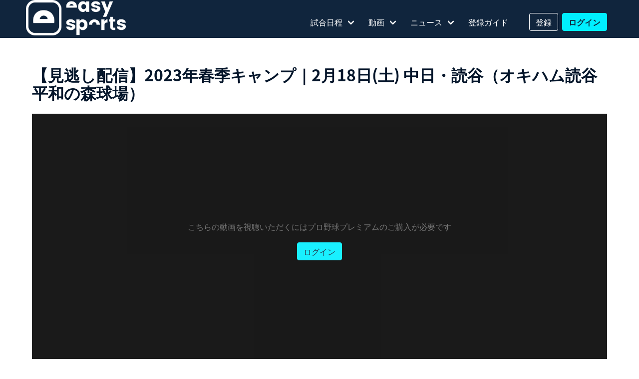

--- FILE ---
content_type: text/html; charset=UTF-8
request_url: https://easysports.jp/video/104064
body_size: 25126
content:
<!DOCTYPE html>
<html lang="ja">
<head prefix="og: http://ogp.me/ns# website: http://ogp.me/ns/website#">
<meta charset="UTF-8">
<meta name="viewport" content="width=device-width, initial-scale=1">
<title>【見逃し配信】2023年春季キャンプ｜2月18日(土) 中日・読谷（オキハム読谷平和の森球場） &#8211; イージースポーツ</title>
<meta name='robots' content='max-image-preview:large' />
<link rel='dns-prefetch' href='//cdnjs.cloudflare.com' />
<link rel='dns-prefetch' href='//s3-ap-northeast-1.amazonaws.com' />
<link rel='dns-prefetch' href='//cdn.plyr.io' />
<style id='wp-img-auto-sizes-contain-inline-css' type='text/css'>
img:is([sizes=auto i],[sizes^="auto," i]){contain-intrinsic-size:3000px 1500px}
/*# sourceURL=wp-img-auto-sizes-contain-inline-css */
</style>
<link rel='stylesheet' id='bulma-css' href='//cdnjs.cloudflare.com/ajax/libs/bulma/0.7.2/css/bulma.min.css?ver=latest' type='text/css' media='all' />
<link rel='stylesheet' id='ribbon-css' href='https://s3-ap-northeast-1.amazonaws.com/elevensports/css/bulma-ribbon.min.css?ver=latest' type='text/css' media='all' />
<link rel='stylesheet' id='style2-css' href='https://easysports.jp/css/style2.css?ver=012610' type='text/css' media='all' />
<link rel='stylesheet' id='plyr-css' href='//cdn.plyr.io/3.5.10/plyr.css?ver=latest' type='text/css' media='all' />
<link rel='stylesheet' id='plyr-app-css' href='https://easysports.jp/static/css/app.e7e14ffb398454e391831110ac776e96.css?ver=latest' type='text/css' media='all' />
<link rel='stylesheet' id='carousel-css' href='https://s3-ap-northeast-1.amazonaws.com/elevensports/css/bulma-carousel.min.css?ver=latest' type='text/css' media='all' />
<script type="text/javascript" src="//cdnjs.cloudflare.com/ajax/libs/jquery/3.3.1/jquery.min.js?ver=latest" id="jquery-js"></script>
<script type="text/javascript" src="https://s3-ap-northeast-1.amazonaws.com/elevensports/js/bulma.js?ver=012610" id="bulma-js"></script>
<script type="text/javascript" id="app-js-extra">
/* <![CDATA[ */
var es = {"ajax":"/wp-admin/admin-ajax.php","nonce":"aeaba53747"};
//# sourceURL=app-js-extra
/* ]]> */
</script>
<script type="text/javascript" src="https://easysports.jp/js/app.js?ver=261046" id="app-js"></script>
<meta name="author" content="イージースポーツ"><meta name="twitter:card" content="summary_large_image"><meta name="twitter:site" content="@ElevenSportsJP"><meta name="twitter:creator" content="@ElevenSportsJP"><meta name="twitter:domain" content="elevensports.jp"><meta name="twitter:title" content="【見逃し配信】2023年春季キャンプ｜2月18日(土) 中日・読谷（オキハム読谷平和の森球場）"><meta name="twitter:url" content="https://easysports.jp/video/104064"><meta name="twitter:image" content="https://elevensports.s3.ap-northeast-1.amazonaws.com/wp-content/uploads/2023/01/c8e885256a86f9b5606b12cea682e72d-960x540.png">
<meta property="article:publisher" content="https://www.facebook.com/ElevenSportsJP"><meta property="og:title" content="【見逃し配信】2023年春季キャンプ｜2月18日(土) 中日・読谷（オキハム読谷平和の森球場）"><meta property="og:locale" content="ja_JP"><meta property="og:site_name" content="イージースポーツ"><meta property="og:type" content="article"><meta property="og:url" content="https://easysports.jp/video/104064"><meta property="og:image" content="https://elevensports.s3.ap-northeast-1.amazonaws.com/wp-content/uploads/2023/01/c8e885256a86f9b5606b12cea682e72d-960x540.png">
<link rel="shortcut icon" href="/favicon.ico" size="48x48"><link rel="icon" href="https://s3-ap-northeast-1.amazonaws.com/elevensports/img/favicons/android-chrome-192x192.png" size="192x192"><link rel="apple-touch-icon" href="https://s3-ap-northeast-1.amazonaws.com/elevensports/img/favicons/apple-touch-icon.png" size="180x180"><link rel="apple-touch-icon-precomposed" href="https://s3-ap-northeast-1.amazonaws.com/elevensports/img/favicons/apple-touch-icon-precomposed.png" size="180x180">
<!-- Google Tag Manager --><script>(function(w,d,s,l,i){w[l]=w[l]||[];w[l].push({'gtm.start':
new Date().getTime(),event:'gtm.js'});var f=d.getElementsByTagName(s)[0],
j=d.createElement(s),dl=l!='dataLayer'?'&l='+l:'';j.async=true;j.src=
'https://www.googletagmanager.com/gtm.js?id='+i+dl;f.parentNode.insertBefore(j,f);
})(window,document,'script','dataLayer','GTM-K45JBNV');</script>
<!-- End Google Tag Manager -->
<script defer src="https://use.fontawesome.com/releases/v5.4.1/js/all.js" integrity="sha384-L469/ELG4Bg9sDQbl0hvjMq8pOcqFgkSpwhwnslzvVVGpDjYJ6wJJyYjvG3u8XW7" crossorigin="anonymous"></script>
<!-- Google tag (gtag.js) -->
<script async src="https://www.googletagmanager.com/gtag/js?id=G-VV96T1ENT8"></script>
<script>
  window.dataLayer = window.dataLayer || [];
  function gtag(){dataLayer.push(arguments);}
  gtag('js', new Date());
  gtag('config', 'G-VV96T1ENT8');
</script>
<style id='global-styles-inline-css' type='text/css'>
:root{--wp--preset--aspect-ratio--square: 1;--wp--preset--aspect-ratio--4-3: 4/3;--wp--preset--aspect-ratio--3-4: 3/4;--wp--preset--aspect-ratio--3-2: 3/2;--wp--preset--aspect-ratio--2-3: 2/3;--wp--preset--aspect-ratio--16-9: 16/9;--wp--preset--aspect-ratio--9-16: 9/16;--wp--preset--color--black: #000000;--wp--preset--color--cyan-bluish-gray: #abb8c3;--wp--preset--color--white: #ffffff;--wp--preset--color--pale-pink: #f78da7;--wp--preset--color--vivid-red: #cf2e2e;--wp--preset--color--luminous-vivid-orange: #ff6900;--wp--preset--color--luminous-vivid-amber: #fcb900;--wp--preset--color--light-green-cyan: #7bdcb5;--wp--preset--color--vivid-green-cyan: #00d084;--wp--preset--color--pale-cyan-blue: #8ed1fc;--wp--preset--color--vivid-cyan-blue: #0693e3;--wp--preset--color--vivid-purple: #9b51e0;--wp--preset--gradient--vivid-cyan-blue-to-vivid-purple: linear-gradient(135deg,rgb(6,147,227) 0%,rgb(155,81,224) 100%);--wp--preset--gradient--light-green-cyan-to-vivid-green-cyan: linear-gradient(135deg,rgb(122,220,180) 0%,rgb(0,208,130) 100%);--wp--preset--gradient--luminous-vivid-amber-to-luminous-vivid-orange: linear-gradient(135deg,rgb(252,185,0) 0%,rgb(255,105,0) 100%);--wp--preset--gradient--luminous-vivid-orange-to-vivid-red: linear-gradient(135deg,rgb(255,105,0) 0%,rgb(207,46,46) 100%);--wp--preset--gradient--very-light-gray-to-cyan-bluish-gray: linear-gradient(135deg,rgb(238,238,238) 0%,rgb(169,184,195) 100%);--wp--preset--gradient--cool-to-warm-spectrum: linear-gradient(135deg,rgb(74,234,220) 0%,rgb(151,120,209) 20%,rgb(207,42,186) 40%,rgb(238,44,130) 60%,rgb(251,105,98) 80%,rgb(254,248,76) 100%);--wp--preset--gradient--blush-light-purple: linear-gradient(135deg,rgb(255,206,236) 0%,rgb(152,150,240) 100%);--wp--preset--gradient--blush-bordeaux: linear-gradient(135deg,rgb(254,205,165) 0%,rgb(254,45,45) 50%,rgb(107,0,62) 100%);--wp--preset--gradient--luminous-dusk: linear-gradient(135deg,rgb(255,203,112) 0%,rgb(199,81,192) 50%,rgb(65,88,208) 100%);--wp--preset--gradient--pale-ocean: linear-gradient(135deg,rgb(255,245,203) 0%,rgb(182,227,212) 50%,rgb(51,167,181) 100%);--wp--preset--gradient--electric-grass: linear-gradient(135deg,rgb(202,248,128) 0%,rgb(113,206,126) 100%);--wp--preset--gradient--midnight: linear-gradient(135deg,rgb(2,3,129) 0%,rgb(40,116,252) 100%);--wp--preset--font-size--small: 13px;--wp--preset--font-size--medium: 20px;--wp--preset--font-size--large: 36px;--wp--preset--font-size--x-large: 42px;--wp--preset--spacing--20: 0.44rem;--wp--preset--spacing--30: 0.67rem;--wp--preset--spacing--40: 1rem;--wp--preset--spacing--50: 1.5rem;--wp--preset--spacing--60: 2.25rem;--wp--preset--spacing--70: 3.38rem;--wp--preset--spacing--80: 5.06rem;--wp--preset--shadow--natural: 6px 6px 9px rgba(0, 0, 0, 0.2);--wp--preset--shadow--deep: 12px 12px 50px rgba(0, 0, 0, 0.4);--wp--preset--shadow--sharp: 6px 6px 0px rgba(0, 0, 0, 0.2);--wp--preset--shadow--outlined: 6px 6px 0px -3px rgb(255, 255, 255), 6px 6px rgb(0, 0, 0);--wp--preset--shadow--crisp: 6px 6px 0px rgb(0, 0, 0);}:where(.is-layout-flex){gap: 0.5em;}:where(.is-layout-grid){gap: 0.5em;}body .is-layout-flex{display: flex;}.is-layout-flex{flex-wrap: wrap;align-items: center;}.is-layout-flex > :is(*, div){margin: 0;}body .is-layout-grid{display: grid;}.is-layout-grid > :is(*, div){margin: 0;}:where(.wp-block-columns.is-layout-flex){gap: 2em;}:where(.wp-block-columns.is-layout-grid){gap: 2em;}:where(.wp-block-post-template.is-layout-flex){gap: 1.25em;}:where(.wp-block-post-template.is-layout-grid){gap: 1.25em;}.has-black-color{color: var(--wp--preset--color--black) !important;}.has-cyan-bluish-gray-color{color: var(--wp--preset--color--cyan-bluish-gray) !important;}.has-white-color{color: var(--wp--preset--color--white) !important;}.has-pale-pink-color{color: var(--wp--preset--color--pale-pink) !important;}.has-vivid-red-color{color: var(--wp--preset--color--vivid-red) !important;}.has-luminous-vivid-orange-color{color: var(--wp--preset--color--luminous-vivid-orange) !important;}.has-luminous-vivid-amber-color{color: var(--wp--preset--color--luminous-vivid-amber) !important;}.has-light-green-cyan-color{color: var(--wp--preset--color--light-green-cyan) !important;}.has-vivid-green-cyan-color{color: var(--wp--preset--color--vivid-green-cyan) !important;}.has-pale-cyan-blue-color{color: var(--wp--preset--color--pale-cyan-blue) !important;}.has-vivid-cyan-blue-color{color: var(--wp--preset--color--vivid-cyan-blue) !important;}.has-vivid-purple-color{color: var(--wp--preset--color--vivid-purple) !important;}.has-black-background-color{background-color: var(--wp--preset--color--black) !important;}.has-cyan-bluish-gray-background-color{background-color: var(--wp--preset--color--cyan-bluish-gray) !important;}.has-white-background-color{background-color: var(--wp--preset--color--white) !important;}.has-pale-pink-background-color{background-color: var(--wp--preset--color--pale-pink) !important;}.has-vivid-red-background-color{background-color: var(--wp--preset--color--vivid-red) !important;}.has-luminous-vivid-orange-background-color{background-color: var(--wp--preset--color--luminous-vivid-orange) !important;}.has-luminous-vivid-amber-background-color{background-color: var(--wp--preset--color--luminous-vivid-amber) !important;}.has-light-green-cyan-background-color{background-color: var(--wp--preset--color--light-green-cyan) !important;}.has-vivid-green-cyan-background-color{background-color: var(--wp--preset--color--vivid-green-cyan) !important;}.has-pale-cyan-blue-background-color{background-color: var(--wp--preset--color--pale-cyan-blue) !important;}.has-vivid-cyan-blue-background-color{background-color: var(--wp--preset--color--vivid-cyan-blue) !important;}.has-vivid-purple-background-color{background-color: var(--wp--preset--color--vivid-purple) !important;}.has-black-border-color{border-color: var(--wp--preset--color--black) !important;}.has-cyan-bluish-gray-border-color{border-color: var(--wp--preset--color--cyan-bluish-gray) !important;}.has-white-border-color{border-color: var(--wp--preset--color--white) !important;}.has-pale-pink-border-color{border-color: var(--wp--preset--color--pale-pink) !important;}.has-vivid-red-border-color{border-color: var(--wp--preset--color--vivid-red) !important;}.has-luminous-vivid-orange-border-color{border-color: var(--wp--preset--color--luminous-vivid-orange) !important;}.has-luminous-vivid-amber-border-color{border-color: var(--wp--preset--color--luminous-vivid-amber) !important;}.has-light-green-cyan-border-color{border-color: var(--wp--preset--color--light-green-cyan) !important;}.has-vivid-green-cyan-border-color{border-color: var(--wp--preset--color--vivid-green-cyan) !important;}.has-pale-cyan-blue-border-color{border-color: var(--wp--preset--color--pale-cyan-blue) !important;}.has-vivid-cyan-blue-border-color{border-color: var(--wp--preset--color--vivid-cyan-blue) !important;}.has-vivid-purple-border-color{border-color: var(--wp--preset--color--vivid-purple) !important;}.has-vivid-cyan-blue-to-vivid-purple-gradient-background{background: var(--wp--preset--gradient--vivid-cyan-blue-to-vivid-purple) !important;}.has-light-green-cyan-to-vivid-green-cyan-gradient-background{background: var(--wp--preset--gradient--light-green-cyan-to-vivid-green-cyan) !important;}.has-luminous-vivid-amber-to-luminous-vivid-orange-gradient-background{background: var(--wp--preset--gradient--luminous-vivid-amber-to-luminous-vivid-orange) !important;}.has-luminous-vivid-orange-to-vivid-red-gradient-background{background: var(--wp--preset--gradient--luminous-vivid-orange-to-vivid-red) !important;}.has-very-light-gray-to-cyan-bluish-gray-gradient-background{background: var(--wp--preset--gradient--very-light-gray-to-cyan-bluish-gray) !important;}.has-cool-to-warm-spectrum-gradient-background{background: var(--wp--preset--gradient--cool-to-warm-spectrum) !important;}.has-blush-light-purple-gradient-background{background: var(--wp--preset--gradient--blush-light-purple) !important;}.has-blush-bordeaux-gradient-background{background: var(--wp--preset--gradient--blush-bordeaux) !important;}.has-luminous-dusk-gradient-background{background: var(--wp--preset--gradient--luminous-dusk) !important;}.has-pale-ocean-gradient-background{background: var(--wp--preset--gradient--pale-ocean) !important;}.has-electric-grass-gradient-background{background: var(--wp--preset--gradient--electric-grass) !important;}.has-midnight-gradient-background{background: var(--wp--preset--gradient--midnight) !important;}.has-small-font-size{font-size: var(--wp--preset--font-size--small) !important;}.has-medium-font-size{font-size: var(--wp--preset--font-size--medium) !important;}.has-large-font-size{font-size: var(--wp--preset--font-size--large) !important;}.has-x-large-font-size{font-size: var(--wp--preset--font-size--x-large) !important;}
/*# sourceURL=global-styles-inline-css */
</style>
</head>
<body>
<!-- Google Tag Manager (noscript) --><noscript><iframe src="https://www.googletagmanager.com/ns.html?id=GTM-K45JBNV"
height="0" width="0" style="display:none;visibility:hidden"></iframe></noscript>
<!-- End Google Tag Manager (noscript) -->

<header id="header" class="header" role="banner">
	<nav id="navbar" class="navbar is-spaced bg-01">
		<div class="container is-fluid">
			<div class="navbar-brand">
				<a class="logo" href="/"><img src="https://s3-ap-northeast-1.amazonaws.com/elevensports/img/logo3.png" alt="イージースポーツ"></a>
				<a id="navbarBurger" class="navbar-burger burger" role="button" data-target="navMenu" aria-label="menu" aria-expanded="false">
					<span aria-hidden="true"></span><span aria-hidden="true"></span><span aria-hidden="true"></span>
				</a>
			</div>
<div id="navMenu" class="navbar-menu">

    <div class="navbar-start is-hidden-desktop nav-accord">		<div class="navbar-item has-dropdown">
			<a class="navbar-link" data-target="navsch">日程・結果</a>
			<div class="navbar-dropdown is-boxed" id="navsch" style="display: none;">
				<a class="navbar-item" href="/schedule/farm">ファーム</a>
				<a class="navbar-item" href="/bcleague-musashi2025">BCリーグ・埼玉</a>
				<a class="navbar-item" href="/springcamp2025">2025年プロ野球キャンプ</a>
			</div>
		</div>
		<div class="navbar-item has-dropdown">
			<a class="navbar-link" data-target="navvideo">動画</a>
			<div class="navbar-dropdown is-boxed" id="navvideo" style="display: none;">
				<a class="navbar-item" href="/video/farm">ファーム</a>
				<a class="navbar-item" href="/bcleague-musashi2025">BCリーグ・埼玉</a>
				<a class="navbar-item" href="/springcamp2025">2025年プロ野球キャンプ</a>
			</div>
		</div>
		<div class="navbar-item has-dropdown">
			<a class="navbar-link" data-target="navarticle">ニュース</a>
			<div class="navbar-dropdown is-boxed" id="navarticle" style="display: none;">
                <a class="navbar-item" href="/article/farm">ファーム</a>
                <!-- <a class="navbar-item" href="/article/cpbl">台湾プロ野球</a> -->
			</div>
		</div>
		<!--<div class="navbar-item has-dropdown">
			<a class="navbar-link" data-target="navteam">チーム</a>
			<div class="navbar-dropdown is-boxed" id="navteam" style="display: none;">
				<div class="navbar-item has-dropdown">
					<a class="navbar-link" data-target="navfarm">ファーム</a>
					<div class="navbar-dropdown is-boxed" id="navfarm" style="display: none;">
                        <a class="navbar-item" style="color: #666;">巨人</a>
                        <a class="navbar-item" href="/team/横浜denaベイスターズ">ＤｅＮＡ</a>
                        <a class="navbar-item" href="/team/阪神タイガース">阪神</a>
                        <a class="navbar-item" style="color: #666;">広島</a>
                        <a class="navbar-item" href="/team/中日ドラゴンズ">中日</a>
                        <a class="navbar-item" href="/team/東京ヤクルトスワローズ">ヤクルト</a>
                        <a class="navbar-item" href="/team/埼玉西武ライオンズ">西武</a>
                        <a class="navbar-item" href="/calendar/farm/2024/03/19">ソフトバンク</a>
                        <a class="navbar-item" href="/team/東北楽天ゴールデンイーグルス">楽天</a>
                        <a class="navbar-item" href="/team/千葉ロッテマリーンズ">ロッテ</a>
                        <a class="navbar-item" style="color: #666;">日本ハム</a>
                        <a class="navbar-item" href="/calendar/farm/2024/03/16">オリックス</a>
					</div>
				</div>
			</div>
		</div>-->
		<a class="navbar-item" href="/guide">登録ガイド</a>
		<div class="member-nav-sp">
			<a class="navbar-item" href="/signup/form">登録</a>
			<a class="navbar-item" href="/login">ログイン</a>
		</div>
    </div><!-- /.navbar-start -->
    
    <div class="navbar-end is-hidden-touch">        <div class="navbar-item">
            <div class="field is-grouped is-grouped-multiline">
				<div class="navbar-item has-dropdown is-hoverable">
					<a class="navbar-link" href="/schedule/farm">試合日程</a>
					<div class="navbar-dropdown is-boxed">
						<a class="navbar-item" href="/schedule/farm">ファーム</a>
				<a class="navbar-item" href="/bcleague-musashi2025">BCリーグ・埼玉</a>
						<a class="navbar-item" href="/springcamp2025">2025年プロ野球キャンプ</a>
					</div>
				</div>
				<div class="navbar-item has-dropdown is-hoverable">
					<a class="navbar-link" href="/video">動画</a>
					<div class="navbar-dropdown is-boxed">
                        <a class="navbar-item" href="/video/farm">ファーム</a>
				<a class="navbar-item" href="/bcleague-musashi2025">BCリーグ・埼玉</a>
						<a class="navbar-item" href="/springcamp2025">2025年プロ野球キャンプ</a>
						<!-- <a class="navbar-item" href="/vleaguetv-allstar2021">Vリーグ</a> -->
					</div>
				</div>
				<div class="navbar-item has-dropdown is-hoverable">
					<a class="navbar-link" href="/article">ニュース</a>
					<div class="navbar-dropdown is-boxed">
                        <a class="navbar-item" href="/article/farm">ファーム</a>
					</div>
				</div>
				<!--<div class="navbar-item has-dropdown is-hoverable" style="position: static;">
					<a class="navbar-link">チーム</a>
                    <div class="navbar-dropdown is-boxed"><div class="columns is-gapless">
                    <div class="column">
                    	<a class="navbar-link">ファーム</a>
                    	<div class="columns is-gapless"><div class="column">
                    		<a class="navbar-item" style="color: #666;">巨人</a>
                    		<a class="navbar-item" href="/team/横浜denaベイスターズ">ＤｅＮＡ</a>
                    		<a class="navbar-item" href="/team/阪神タイガース">阪神</a>
                    		<a class="navbar-item" style="color: #666;">広島</a>
                    		<a class="navbar-item" href="/team/中日ドラゴンズ">中日</a>
                    		<a class="navbar-item" href="/team/東京ヤクルトスワローズ">ヤクルト</a>
                    	</div><div class="column">
                    		<a class="navbar-item" href="/team/埼玉西武ライオンズ">西武</a>
                    		<a class="navbar-item" href="/team/福岡ソフトバンクホークス">ソフトバンク</a>
                    		<a class="navbar-item" href="/team/東北楽天ゴールデンイーグルス">楽天</a>
                    		<a class="navbar-item" href="/team/千葉ロッテマリーンズ">ロッテ</a>
                    		<a class="navbar-item" style="color: #666;">日本ハム</a>
                    		<a class="navbar-item" href="/team/オリックス・バファローズ">オリックス</a>
                    	</div></div>
                    </div>
                   </div></div>
				</div>-->
				<a class="navbar-item hover-01" href="/guide">登録ガイド</a>
				<div class="member-nav-pc buttons">
					<a class="navbar-item button" href="/signup/form">登録</a>
					<a class="navbar-item button" href="/login">ログイン</a>
				</div>

            </div>
        </div>
    </div><!-- /.navbar-end -->
</div><!-- /.navbar-menu -->		</div>
	</nav>
</header><!-- #header --><main>
<div class="container is-fluid">


<h3 class="title is-3">【見逃し配信】2023年春季キャンプ｜2月18日(土) 中日・読谷（オキハム読谷平和の森球場）</h3>

<div class="columns">
	<div class="column">



		<div class="content"><div id="app"></div>
<script>
window.LVPS_MOVIE_URL='https://baseballpremium-vod.easysports.jp/20230218_bp-ch2_Chunichi/bp-ch2.m3u8';window.LVPS_IS_LIVE=0;window.LVPS_ID='V_104064_2026-01-26';
window.LVPS_AD_ENABLED=0;window.LVPS_MOVIE_AD_ENABLED=0;window.LVPS_AD_TAG_URL='';
window.LVPS_DPAD_LINK='';window.LVPS_DPAD_728='';window.LVPS_DPAD_320='';
</script>
<script type="text/javascript" src="/static/js/manifest.2ae2e69a05c33dfc65f8.js"></script>
<script type="text/javascript" src="/static/js/vendor.7440fb4dd6e1ccc98ffb.js"></script>
<script type="text/javascript" src="/static/js/app.f0e28ffc1ad3787e93d0.js"></script><script>App.video.sign('baseballpremium', 'プロ野球プレミアム', 104064);</script>
</div>

<div class="buttons"><a href="/video/baseballpremium" class="button is-small is-danger">プロ野球プレミアム</a><a href="/video/category/vod" class="button is-small ">見逃し配信</a><a href="/video/team/15" class="button is-small ">中日ドラゴンズ</a></div>



	</div>
	</div>



</div><!-- /.container -->
</main>

<hr>


<footer class="footer has-text-centered bg-01b">
     <div id="page-top">
     	<a style="cursor: pointer;"><i class="fas fa-angle-up"></i><span class="is-hidden-touch"><br>ページ先頭へ戻る</span></a>
     </div>
<script type="text/javascript">(function ($) {$('#page-top').click(function (){$('body,html').animate({scrollTop: 0}, 500);return false;});}(jQuery));</script>
    <div class="container">
        <div class="navbar bg-00 f-nav f-nav-box">
        	<a class="navbar-item is-size-6 hover-01" href="https://twitter.com/easysportsjp" target="_blank"><img src="https://s3-ap-northeast-1.amazonaws.com/elevensports/img/xlogo-white.png" style="height: 13px;" alt="イージースポーツ"> X</a>
        	<a class="navbar-item is-size-6 hover-01" href="https://www.facebook.com/V.TVEasySports" target="_blank"><i class="fab fa-facebook"></i> Facebook</a>
        	<a class="navbar-item is-size-6 hover-01" href="https://www.instagram.com/elevensportsjp/" target="_blank"><i class="fab fa-instagram"></i> Instagram</a>
        	<a class="navbar-item is-size-6 hover-01 is-hidden-desktop" href="https://lin.ee/2wZLCvg" target="_blank"><i class="fab fa-line"></i> LINE</a>
        </div>
        <div class="navbar bg-00 f-nav f-nav-box">
            <a class="navbar-item is-size-6 hover-01" href="/privacy">個人情報保護方針</a>
            <a class="navbar-item is-size-6 hover-01" href="/term">利用規約</a>
            <a class="navbar-item is-size-6 hover-01" href="/law">特定商取引法に基づく表記</a>
        </div>
    </div>
	<div class="container">
        <div class="has-text-centered"><a class="logo" href="/"><img src="https://s3-ap-northeast-1.amazonaws.com/elevensports/img/logo3.png" alt="イージースポーツ"></a></div>
		<small class="montserrat">&copy;イージースポーツ All Rights Reserved.</small>
	</div>
</footer><!-- /#footer -->

<script type="speculationrules">
{"prefetch":[{"source":"document","where":{"and":[{"href_matches":"/*"},{"not":{"href_matches":["/wp-*.php","/wp-admin/*","/wp-content/uploads/*","/wp-content/*","/wp-content/plugins/*","/wp-content/themes/v2019/*","/*\\?(.+)"]}},{"not":{"selector_matches":"a[rel~=\"nofollow\"]"}},{"not":{"selector_matches":".no-prefetch, .no-prefetch a"}}]},"eagerness":"conservative"}]}
</script>
<script type="text/javascript" src="https://s3-ap-northeast-1.amazonaws.com/elevensports/js/bulma-carousel.min.js?ver=latest" id="carousel-js"></script>

<script>$(function(){var carousels = bulmaCarousel.attach();});</script>

</body>
</html>

--- FILE ---
content_type: text/css
request_url: https://easysports.jp/css/style2.css?ver=012610
body_size: 16356
content:
@charset "utf-8";
/****************************** common *******************************/
/* noto-sans-jp-regular - latin */
@font-face {
  font-family: 'Noto Sans JP';
  font-style: normal;
  font-weight: 400;
  src: url('../fonts/noto-sans-jp-v20-latin-regular.eot'); /* IE9 Compat Modes */
  src: local('Noto Sans Japanese Regular'), local('NotoSansJapanese-Regular'),
       url('../fonts/noto-sans-jp-v20-latin-regular.eot?#iefix') format('embedded-opentype'), /* IE6-IE8 */
       url('../fonts/noto-sans-jp-v20-latin-regular.woff2') format('woff2'), /* Super Modern Browsers */
       url('../fonts/noto-sans-jp-v20-latin-regular.woff') format('woff'), /* Modern Browsers */
       /*url('../fonts/noto-sans-jp-v20-latin-regular.ttf') format('truetype'),*/ /* Safari, Android, iOS */
       url('../fonts/noto-sans-jp-v20-latin-regular.svg#NotoSansJP') format('svg'); /* Legacy iOS */
}
/* noto-sans-jp-700 - latin */
@font-face {
  font-family: 'Noto Sans JP';
  font-style: normal;
  font-weight: 700;
  src: url('../fonts/noto-sans-jp-v20-latin-700.eot'); /* IE9 Compat Modes */
  src: local('Noto Sans Japanese Bold'), local('NotoSansJapanese-Bold'),
       url('../fonts/noto-sans-jp-v20-latin-700.eot?#iefix') format('embedded-opentype'), /* IE6-IE8 */
       url('../fonts/noto-sans-jp-v20-latin-700.woff2') format('woff2'), /* Super Modern Browsers */
       url('../fonts/noto-sans-jp-v20-latin-700.woff') format('woff'), /* Modern Browsers */
       /*url('../fonts/noto-sans-jp-v20-latin-700.ttf') format('truetype'),*/ /* Safari, Android, iOS */
       url('../fonts/noto-sans-jp-v20-latin-700.svg#NotoSansJP') format('svg'); /* Legacy iOS */
}
@font-face {
  font-family: 'Montserrat';
  font-style: normal;
  font-weight: 400;
  src: url('../fonts/montserrat-v12-latin-regular.eot'); /* IE9 Compat Modes */
  src: local('Montserrat Regular'), local('Montserrat-Regular'),
       url('../fonts/montserrat-v12-latin-regular.eot?#iefix') format('embedded-opentype'), /* IE6-IE8 */
       url('../fonts/montserrat-v12-latin-regular.woff2') format('woff2'), /* Super Modern Browsers */
       url('../fonts/montserrat-v12-latin-regular.woff') format('woff'), /* Modern Browsers */
       url('../fonts/montserrat-v12-latin-regular.ttf') format('truetype'), /* Safari, Android, iOS */
       url('../fonts/montserrat-v12-latin-regular.svg#Montserrat') format('svg'); /* Legacy iOS */
}
/* montserrat-700 - latin */
@font-face {
  font-family: 'Montserrat';
  font-style: normal;
  font-weight: 700;
  src: url('../fonts/montserrat-v12-latin-700.eot'); /* IE9 Compat Modes */
  src: local('Montserrat Bold'), local('Montserrat-Bold'),
       url('../fonts/montserrat-v12-latin-700.eot?#iefix') format('embedded-opentype'), /* IE6-IE8 */
       url('../fonts/montserrat-v12-latin-700.woff2') format('woff2'), /* Super Modern Browsers */
       url('../fonts/montserrat-v12-latin-700.woff') format('woff'), /* Modern Browsers */
       url('../fonts/montserrat-v12-latin-700.ttf') format('truetype'), /* Safari, Android, iOS */
       url('../fonts/montserrat-v12-latin-700.svg#Montserrat') format('svg'); /* Legacy iOS */
}

body {
    font-family: 'Noto Sans JP', sans-serif;
    color: #676767;
}

a  { color: /*#ef222c*/ #296aaa; }

img.alignright {
    display: block;
    margin: 0 0 0 auto;
}

img.alignleft {
    display: block;
    margin: 0 auto 0 0;
}

img.aligncenter {
    display: block;
    margin: 0 auto;
}

.navbar-menu {
    /*background: rgba(4, 21, 42, 100);*/
    background-color: #10253d;
}
.section {
	/*padding: 2rem 1.5rem;*/
	padding: 2rem 0;
}
.mb {
	margin-bottom: 2rem;
}

.card-content {
	padding: 1rem;
	overflow-x: hidden;
}

/*
.card-content .title .card-content .subtitle {
	margin-bottom: 1rem;
}
*/

.container .column  .content {
	line-height: 2rem;
}

/* layout */

.header,
.conts-inner {
    margin-bottom: 3.5rem !important;
}

@media screen and (min-width: 1280px) {
	.container {
		max-width: 960px;
		width: 960px;
	}
}

@media screen and (max-width: 767px) {
    .header,
    .conts-inner {
        /*margin-bottom: 2rem !important;*/
        margin-bottom: 0 !important;
    }
    .columns {
        margin-right: 0;
        margin-left: 0;
    }
    .conts-box-sp {
        /*margin-bottom: 6rem;*/
    }
}

#sidebar {
	max-width: 324px;
	min-width: 300px;
}


/* bg */
.bg-00 {
    color: #fff;
    background-color: transparent;
}
.bg-01 {
    color: #fff;
    /*background-color: rgba(4, 21, 42, 100);*/
    background-color: #10253d;
}
.bg-01b {
    color: #fff;
    /*background-color: rgba(4, 15, 56, .85);*/
    background-color: #10253d;
}
.bg-01 .title, .bg-01 .subtitle, .bg-01b .title, .bg-01b .subtitle {
    color: #fff !important;
}

.bg-02 {
    background-color: #dbd9d6;
}
.bg-02b {
    background-color: #efefef;
}

.bg-03 {
    background-color: /*#ef222c*/ #00efff;
}


/* font */

strong {
    color: #fff;
}

.montserrat {
    font-family: 'Montserrat', sans-serif;
}

.montserrat-b {
    font-family: 'Montserrat', sans-serif;
    font-weight: bold;
}

.montserrat-i {
    font-style: italic;
}


/* font-color */

.sub-f-color-01 {
    color: #ebebeb;
}


/* btn */

.btn-01 {
    color: /*#ef222c*/ #296aaa;
    border-color: /*#ef222c*/ #296aaa;
    font-weight: bold;
    padding-bottom: calc(1.375em - 1px);
    padding-left: 1.75em;
    padding-right: 1.75em;
    padding-top: calc(1.375em - 1px);
}

.btn-02 {
    color: /*#ef222c*/ #296aaa;
    border-color: /*#ef222c*/ #296aaa;
    margin: .25rem .75rem 17px .75rem;
    width: inherit !important;
}
.btn-02.is-current {
    color: /*#fff*/ #10253d;
    border-color: /*#ef222c*/ #00efff;
    background: /*#ef222c*/ #00efff;
    margin: .25rem .75rem 17px .75rem;
    width: inherit !important;
}
.button.btn-03 {
	color: /*#fff*/ #10253d;
	border-color: /*#ef222c*/ #00efff;
    background: /*#ef222c*/ #00efff;
}


/* ttl */

.title {
    color: #04152a;
}

.u-red {
    border-bottom: 2px solid /*#ef222c*/ #00efff;
}

@media screen and (max-width: 767px) {
    h3.title.is-3 {
        font-size: 1.5rem;
        margin-left: .75rem;
        margin-top: .75rem;
    }
}


/* table */

.table.is-narrow td,
.table.is-narrow th {
    padding: 1.25em 1.5em;
}

@media screen and (max-width: 767px) {
    .table.is-narrow td,
    .table.is-narrow th {
        padding: 1em .7em;
    }
}


/* ribon */

.ribbon {
    /*border-color: transparent;*/
    border: none;
    color: #fff !important;
    text-align: left;
    padding: .2em .75em;
}
@media screen and (min-width: 767px) {
	.ribbon {
		top: 0;
	}
}

.ribbon.v-icon {
	background-color: transparent;
}

.r-color-01 {
    background-color: /*#ef222c*/ #00efff;
}

.r-color-02 {
    /*background-color: rgba(4, 21, 42, 100);*/
    background-color: #10253d;
}

/*
.has-ribbon-left .ribbon {
    border: none;
}

.ribbon-circle {
    font-size: 1.1rem;
    font-weight: bold;
    width: 95px;
    height: 95px;
    border-radius: 50%;
    line-height: 1.2;
    top: 3% !important;
    right: 3%;
    padding-top: 2.5%;
}

@media screen and (max-width: 767px) {
    .ribbon-circle {
        font-size: .8rem;
        width: 70px;
        height: 70px;
        top: 7% !important;
        padding-top: 4%;
    }
}
*/

/* hover */

.hover-01 {
    position: relative;
    display: inline-block;
    transition: .3s;
}

.hover-01::after {
    position: absolute;
    bottom: 0;
    left: 0;
    content: '';
    width: 0;
    height: 1px;
    background-color: /*#ef222c*/ #00efff;
    transition: .3s;
}

.hover-01:hover::after {
    width: 100%;
}


/* accent */

.accent-01 {
    border-bottom: 2px solid /*#ef222c*/ #00efff;
}


/****************************** header *******************************/


/* scoreboard */

#scoreboard .carousel[data-size]:not(.carousel-animate-fade) .carousel-container .carousel-item {
    padding: 0 .15em !important;
}

#header .navbar.is-spaced {
    /*padding: 0 2rem;*/
    padding: 0;
}

@media screen and (max-width: 767px) {
    #header .navbar.is-spaced {
        padding: 0;
    }
}

#scoreboard .box {
    border-radius: 0;
    padding: 0 0 .5rem 0;
    border-bottom: 2px solid red;
}

.box-header {
    padding: .5rem;
    margin-bottom: .5rem;
}

#scoreboard img {
    width: 30px;
    vertical-align: bottom;
}

#scoreboard .tag:not(body) {
    border-radius: 0;
}

#scoreboard .tag.is-light {
    margin-right: .5rem;
}

#scoreboard a {
	color: #676767;
}

#scoreboard .tag:not(body).is-clear {
	background-color: transparent;
	color: #fff;
}


/* logo */

.logo {
    width: 200px;
}

@media screen and (max-width: 767px) {
    .logo {
        width: 120px;
    }
}


/* nav */

.g-nav .navbar-item {
    padding: .5rem 1.2rem;
}

.navbar-item,
.navbar-link {
    color: #fff;
}

.navbar-link.is-active,
.navbar-link:hover,
a.navbar-item.is-active,
a.navbar-item:hover {
    color: #fff;
    /*background-color: rgba(4, 21, 42, 100);*/
    background-color: #10253d;
}

.navbar-dropdown,
.navbar-dropdown a.navbar-item:hover,
.navbar-item.has-dropdown:hover .navbar-link {
	color: #fff;
    /*background-color: rgba(4, 21, 42, 100);*/
    background-color: #10253d;
}

.navbar-dropdown {
    border-top: none;
}

.navbar-link:not(.is-arrowless)::after {
    border-color: #fff;
}

.navbar-burger {
    color: #fff !important;
    margin-right: .75rem;
}

.member-nav-pc {
	margin-left: 30px;
}

.member-nav-pc .navbar-item:nth-child(1) {
	background: transparent;
	border-color: #fff;
}
.member-nav-pc .navbar-item:nth-child(2) {
	/*background: #ef222c;*/
	/*border-color: #ef222c;*/
	background: #00efff;
	border-color: #00efff;
	color: #10253d;
	font-weight: bold;
}
.member-nav-pc .navbar-item:hover {
	opacity: .8;
	transition: .3s;
}

/****************************** top *******************************/

.pickup-box {
    position: relative;
}

@media screen and (max-width: 767px) {
    .pickup-box {
        margin-bottom: 1rem;
    }
    .pickup-box.column {
        padding: 0;
    }
}

.carousel-item.has-background {
	/*background: rgba(4, 15, 56, .85) !important;*/
	background-color: #10253d !important;
}

.carousel .carousel-container .carousel-item .title {
    /*background: rgba(4, 15, 56, .85) !important;*/
    background: transparent  !important;
    color: #fff;
    text-align: left !important;
    position: static !important;
}
@media screen and (max-width: 767px) {
	.carousel .carousel-container .carousel-item .title {
		height: 117px;
		overflow: hidden;
	}
}
.carousel .carousel-container .carousel-item .tags {
	padding: 0 1.5em 1.5em;
}

#scoreboard .carousel-item:hover, .card.bg-01:hover {
	opacity: .8;
}

.pickup-box p:first-of-type {
    margin-bottom: 1rem;
}

.pickup-box .txt {
    font-weight: normal;
}

.pc-one-home {
	/*background-color: rgba(4, 15, 56, .85) !important;*/
	background-color: #10253d !important;
}

/*
.ribbon {
    top: 0;
}
*/

.pickup-box .vs {
    margin-right: 2rem;
}

/*
@media screen and (max-width: 767px) {
    .carousel .carousel-container .carousel-item .title {
        position: static !important;
    }
}
*/

/* ランキング */

.rank.card {
    box-shadow: none;
    /*width: 300px;*/
}

.rank .card-content {
    padding: .8rem 0;
}

.rank a {
    color: #676767;
}

.rank .ribbon {
    top: 0;
}

.rank .has-ribbon-left .ribbon {
	border-right: none;
}

@media screen and (max-width: 767px) {
    .archive-video .column
    .article-box .column {
        padding: 0 0 1rem 0;
    }
    .archive-video .level-item,
    .article-box .level-item {
        display: inline-block;
    }
}

/* tags */

.card-content .tags {
	margin-bottom: 0;
}

.tag:not(body).is-trans {
	background-color: transparent;
	color: #fff;
	border: #fff solid 1px;
}

.tag:not(body).is-esred {
	/*background-color: #ef222c;*/
	/*color: #fff;*/
	background-color: #00efff;
	color: #10253d;
}

.tag:not(body).is-info {
	background-color: #296aaa;
}


/* 最新アーカイブ動画 関連記事 */

.article-box .txt-box {
    margin-bottom: 1rem;
}

.archive-video .card .title {
	height: 75px;
	overflow: hidden;
}

@media screen and (max-width: 767px) {
    .side-slide-wrap {
        overflow-x: scroll;
        -webkit-overflow-scrolling: touch;
        white-space: nowrap;
    }
    .side-slide-box {
        margin: 0 3px;
        display: inline-block;
        width: 75%;
        white-space: normal;
    }
    .side-slide-box .card .title {
    	height: 75px;
    	overflow: hidden;
    }
    .side-slide-box .card .tags {
    	height: 64px;
    	overflow: hidden;
    }
}


/* 順位表 */

.standings table {
    font-size: .85rem;
}

@media screen and (max-width: 767px) {
    .standings table {
        font-size: .8rem;
    }
}

.table td,
.table th {
    border-color: #dbd9d6;
}

.table.is-striped tbody tr:not(.is-selected):nth-child(even) {
    background-color: #dbd9d5;
}

.standings .bg-01 th {
    color: #fff;
}


/* img */

.pickup-box figure,
.archive-video .card-image,
.article-box .card-image {
    overflow: hidden;
}

/*
.pickup-box img,
.card figure {
    transition-duration: 0.3s;
}

.pickup-box img:hover,
.card figure:hover {
    transform: scale(1.1);
    transition-duration: 0.3s;
}
*/

/****************************** footer *******************************/

#page-top a {
    color: #fff;
}

@media screen and (max-width: 767px) {
    #page-top a {
        color: #04152a;
        position: fixed;
        right: 1rem;
        bottom: 2rem;
        margin-bottom: 0;
        background-color: #dbd9d5;
        width: 50px;
        height: 50px;
        line-height: 3.5;
        z-index: 999;
    }
}

#page-top a:hover {
    color: #fff;
}

@media screen and (max-width: 767px) {
    #page-top a:hover {
        color: #808080;
        background-color: #fff;
    }
}

#page-top a svg {
    font-size: 2rem;
}

.f-nav-box {
    justify-content: center;
    padding: 1rem 0;
}

.footer .logo img {
    width: 290px;
}

/****************************** team *******************************/
#team thead { background: #f5f5f5; }
#team th { font-size: small; white-space: nowrap; }
#team td { font-size: smaller; white-space: nowrap; }
/****************************** schedule *******************************/
#schedule .table thead { background: #f5f5f5; }
#schedule .table th { font-size: small; white-space: nowrap; }
#schedule .table td { vertical-align: middle; font-size: smaller; white-space: nowrap; }
#schedule .table th:nth-child(3), #schedule .table td:nth-child(3) { text-align: right; }
#schedule .table th:nth-child(4), #schedule .table td:nth-child(4) { text-align: center; }
#schedule .table th:nth-child(5), #schedule .table td:nth-child(5) { text-align: left; }
#schedule .table td:nth-child(3) a, #schedule .table td:nth-child(5) a { color: #363636; font-weight: bold; }
#schedule .table tr.is-active td { background: #fffdba; }
/****************************** camp *******************************/
#camp .table thead { background: #f5f5f5; }
#camp .table th { font-size: small; white-space: nowrap; }
#camp .table td { vertical-align: middle; font-size: smaller; white-space: nowrap; }
#camp .table tr.is-active td { background: #fffdba; }
/****************************** calendar *******************************/
#calendar thead { background: #363636; }
#calendar th { color: #fff; text-align: center; font-size: small; }
#calendar th.sat { background: #209cee; }
#calendar th.sun { background: #ff3860; }
#calendar td.is-active { background: #fffdba; }
#calendar td .day { background: #f5f5f5; color: #363636; margin-bottom: .5rem; }
#calendar td { text-align: center; font-size: smaller; padding: 0 0 .5rem 0; white-space: nowrap; }
#calendar td small { font-size: x-small; }
/****************************** tabs *******************************/
.tabs.is-toggle li.is-active a { background: /*#ef222c*/ #296aaa; border-color: /*#ef222c*/ #296aaa; }
.tabs li.is-active a  { color: /*#ef222c*/ #00efff; }
/****************************** video *******************************/
#mainContainer img:hover { opacity: .2; background-color: #000; transition: .2s; }
#mainContainer .cover-title { position: absolute; visibility: hidden; padding: .5rem; color: #fff; }
#mainContainer .column:hover .cover-title { visibility: visible; width: 33.333%; }
/****************************** standing *******************************/
#standing thead { background: #f5f5f5; }
#standing th { font-size: small; white-space: nowrap; }
#standing td { vertical-align: middle; font-size: smaller; white-space: nowrap; }